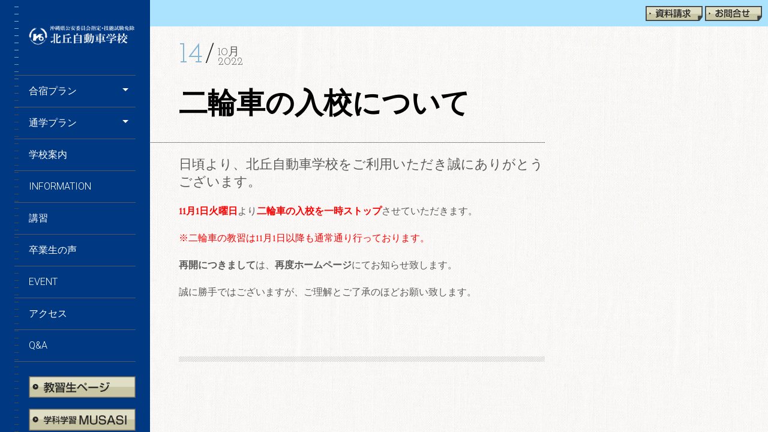

--- FILE ---
content_type: text/html; charset=UTF-8
request_url: http://www.kitaoka-ds.jp/information/1662.html
body_size: 24450
content:
<!DOCTYPE html>
<!--[if lt IE 7]> <html class="lt-ie9 lt-ie8 lt-ie7" lang="ja"> <![endif]-->
<!--[if IE 7]>    <html class="lt-ie9 lt-ie8" lang="ja"> <![endif]-->
<!--[if IE 8]>    <html class="lt-ie9" lang="ja"> <![endif]-->
<!--[if gt IE 8]><!--> <html lang="ja"  class="no-android-browser"> <!--<![endif]-->
<head>
<meta http-equiv="content-type" content="text/html; charset=UTF-8">
<meta name="viewport" content="width=device-width, initial-scale=1">
<title>二輪車の入校について | 北丘自動車学校 公式サイト | 沖縄県の自動車教習所</title>
<link rel="profile" href="http://gmpg.org/xfn/11">

<link rel="pingback" href="http://www.kitaoka-ds.jp/xmlrpc.php">
<meta http-equiv="X-UA-Compatible" content="IE=edge,chrome=1">

<meta name="HandheldFriendly" content="True">
<meta name="apple-touch-fullscreen" content="yes" />
<meta name="MobileOptimized" content="320">
<link rel="pingback" href="http://www.kitaoka-ds.jp/xmlrpc.php">


<!-- All in One SEO Pack 2.2.7.1 by Michael Torbert of Semper Fi Web Design[455,501] -->
<meta name="description" itemprop="description" content="日頃より、北丘自動車学校をご利用いただき誠にありがとうございます。 11月1日火曜日より二輪車の入校を一時ストップさせていただきます。 ※二輪車の教習は11月1日以降も通常通り行っております。 再開につきましては、再度ホームページにてお知らせ致します。 誠に勝手ではございますが、ご理解とご了承の" />

<link rel="canonical" href="http://www.kitaoka-ds.jp/information/1662.html" />
<!-- /all in one seo pack -->
		<script type="text/javascript">
			window._wpemojiSettings = {"baseUrl":"http:\/\/s.w.org\/images\/core\/emoji\/72x72\/","ext":".png","source":{"concatemoji":"http:\/\/www.kitaoka-ds.jp\/wp-includes\/js\/wp-emoji-release.min.js?ver=4.2"}};
			!function(a,b,c){function d(a){var c=b.createElement("canvas"),d=c.getContext&&c.getContext("2d");return d&&d.fillText?(d.textBaseline="top",d.font="600 32px Arial","flag"===a?(d.fillText(String.fromCharCode(55356,56812,55356,56807),0,0),c.toDataURL().length>3e3):(d.fillText(String.fromCharCode(55357,56835),0,0),0!==d.getImageData(16,16,1,1).data[0])):!1}function e(a){var c=b.createElement("script");c.src=a,c.type="text/javascript",b.getElementsByTagName("head")[0].appendChild(c)}var f;c.supports={simple:d("simple"),flag:d("flag")},c.supports.simple&&c.supports.flag||(f=c.source||{},f.concatemoji?e(f.concatemoji):f.wpemoji&&f.twemoji&&(e(f.twemoji),e(f.wpemoji)))}(window,document,window._wpemojiSettings);
		</script>
		<style type="text/css">
img.wp-smiley,
img.emoji {
	display: inline !important;
	border: none !important;
	box-shadow: none !important;
	height: 1em !important;
	width: 1em !important;
	margin: 0 .07em !important;
	vertical-align: -0.1em !important;
	background: none !important;
	padding: 0 !important;
}
</style>
<link rel='stylesheet' id='yarppWidgetCss-css'  href='http://www.kitaoka-ds.jp/wp-content/plugins/yet-another-related-posts-plugin/style/widget.css?ver=4.2' type='text/css' media='all' />
<link rel='stylesheet' id='google-webfonts-css'  href='http://fonts.googleapis.com/css?family=Roboto%3A300%2C500%2C300italic%2C500italic%7COpen+Sans%3A300%2C400%2C700%2C300italic%2C400italic%2C700italic%7CJosefin+Slab%3A400%2C600%2C700%7CCrimson+Text%3A400%2C400italic&#038;ver=4.2' type='text/css' media='all' />
<link rel='stylesheet' id='wpgrade-main-style-css'  href='http://www.kitaoka-ds.jp/wp-content/themes/neumann/theme-content/css/style.css?ver=201507290716' type='text/css' media='all' />
<style id='wpgrade-main-style-inline-css' type='text/css'>

.inverse a,
.highlighted,
blockquote:before,
.emphasized:before,
.menu-item--main:hover > a,
.menu-item--main:focus > a,
.menu-item--main:active > a,
.menu-item--main.current-menu-item > a,
.menu-item--main.current-menu-ancestor > a,
.menu-item--main.current-menu-parent > a,
.mosaic__filter-item.active, .mosaic__filter-item:hover,
.complete i,
.liked i,
.article-timestamp--single .article-timestamp__date,
a:hover > i.pixcode--icon,
.btn:hover, .wpcf7-submit:hover, .form-submit #comment-submit:hover,
.widget--header a:hover,
a.site-home-link, .site-navigation--mobile .menu-item:hover > a,
.site-navigation--mobile .menu-item.current-menu-ancestor > a, 
.site-navigation--mobile .menu-item.current-menu-parent > a,
.site-navigation--mobile .menu-item.current-menu-item > a,
.cart--widget .cart-link:hover {
    color: #84b6d4;
}

.rsNavSelected,
.pin_ring--outer,
.liked i,
.btn, .wpcf7-submit, .form-submit #comment-submit,
.progressbar__progress,
.rsNavSelected,
.product__badge, .cart--widget .cart__btn .cart-size,
.woocommerce-page .woocommerce-message .pixcode--icon,
.woocommerce-page .woocommerce-info .pixcode--icon {
    background-color: #84b6d4;
}

.image__item-meta, .mfp-video:hover .image__item-meta, .external_url:hover .image__item-meta, .article--product:hover .product__container {
    background-color: #84b6d4;
    background-color: rgba(132,182,212, 0.8);
}

.mosaic__item--page-title-mobile .image__item-meta
.touch .mosaic__item--page-title .image__item-meta, .touch .mosaic__item--page-title-mobile .image__item-meta {
    background-color: rgba(132,182,212, 0.8);
}

.loading .pace .pace-activity,
.no-touch .arrow-button:hover {
    border-color: #84b6d4 ;
}

.loading .pace .pace-activity {
    border-top-color: transparent;
}

.menu-item--main.current-menu-item:after,
.menu-item--main.current-menu-ancestor:after,
.menu-item--main.current-menu-parent:after,
.menu-item--main:hover:after,
.menu-item--main:focus:after,
.menu-item--main:active:after,
.site-navigation--mobile .menu-item.current-menu-parent:after, 
.site-navigation--mobile .menu-item:hover:after, 
.site-navigation--mobile .menu-item:focus:after, 
.site-navigation--mobile .menu-item:active:after  {
    border-top-color: #84b6d4 ;
}

.header:before {
    background-image: -webkit-gradient(linear, 50% 0%, 50% 100%, color-stop(50%, #84b6d4), color-stop(100%, #464a4d));
    background-image: -webkit-linear-gradient(#84b6d4 50%, #464a4d);
    background-image: -moz-linear-gradient(#84b6d4 50%, #464a4d);
    background-image: -o-linear-gradient(#84b6d4 50%, #464a4d);
    background-image: linear-gradient(#84b6d4 50%, #464a4d);
}

.lt-ie9 .header:before {
    filter: progid:DXImageTransform.Microsoft.gradient(gradientType=0, startColorstr='#FFFFFC00', endColorstr='#FF464A4D');
}



</style>
<link rel='stylesheet' id='contact-form-7-css'  href='http://www.kitaoka-ds.jp/wp-content/plugins/contact-form-7/includes/css/styles.css?ver=4.2.1' type='text/css' media='all' />
<link rel='stylesheet' id='pixlikes-plugin-styles-css'  href='http://www.kitaoka-ds.jp/wp-content/plugins/pixlikes/css/public.css?ver=1.0.0' type='text/css' media='all' />
<style id='pixlikes-plugin-styles-inline-css' type='text/css'>
.animate i:after {-webkit-transition: all 1000ms;-moz-transition: all 1000ms;-o-transition: all 1000ms;transition: all 1000ms; }
</style>
<script type='text/javascript' src='http://www.kitaoka-ds.jp/wp-includes/js/jquery/jquery.js?ver=1.11.2'></script>
<script type='text/javascript' src='http://www.kitaoka-ds.jp/wp-includes/js/jquery/jquery-migrate.min.js?ver=1.2.1'></script>
<script type='text/javascript'>
/* <![CDATA[ */
var locals = {"ajax_url":"http:\/\/www.kitaoka-ds.jp\/wp-admin\/admin-ajax.php","ajax_nounce":"f27c99f59b","load_likes_with_ajax":"","already_voted_msg":"You already voted!","like_on_action":"hover","hover_time":"1000","free_votes":""};
/* ]]> */
</script>
<script type='text/javascript' src='http://www.kitaoka-ds.jp/wp-content/plugins/pixlikes/js/public.js?ver=1.0.0'></script>
<link rel="EditURI" type="application/rsd+xml" title="RSD" href="http://www.kitaoka-ds.jp/xmlrpc.php?rsd" />
<link rel="wlwmanifest" type="application/wlwmanifest+xml" href="http://www.kitaoka-ds.jp/wp-includes/wlwmanifest.xml" /> 
<link rel='prev' title='二輪技能教習の料金改定のお知らせ' href='http://www.kitaoka-ds.jp/information/1652.html' />
<link rel='next' title='二輪車の入校受付再開のお知らせ' href='http://www.kitaoka-ds.jp/information/1709.html' />
<meta name="generator" content="WordPress 4.2" />
<link rel='shortlink' href='http://www.kitaoka-ds.jp/?p=1662' />
<script src="//ajax.googleapis.com/ajax/libs/jquery/1.8.1/jquery.min.js"></script>
<script type="text/javascript" src="/js/sptel.js"></script>	
<script>
  (function(i,s,o,g,r,a,m){i['GoogleAnalyticsObject']=r;i[r]=i[r]||function(){
  (i[r].q=i[r].q||[]).push(arguments)},i[r].l=1*new Date();a=s.createElement(o),
  m=s.getElementsByTagName(o)[0];a.async=1;a.src=g;m.parentNode.insertBefore(a,m)
  })(window,document,'script','//www.google-analytics.com/analytics.js','ga');

  ga('create', 'UA-65873565-2', 'auto');
  ga('send', 'pageview');

</script>
</head>
<body class="single single-post postid-1662 single-format-standard" data-ajaxloading data-smoothscrolling  >
    <div class="pace">
        <div class="pace-activity"></div>
    </div>
    <div id="page">
        <nav class="navigation  navigation--mobile">
            <h2 class="accessibility">Primary Mobile Navigation</h2>
            <nav class="menu-header-menu-container"><ul id="wpgrade-main-nav-mobile" class="site-navigation site-navigation--main site-navigation--mobile"><li id="menu-item-688" class="menu-item menu-item-type-post_type menu-item-object-lens_portfolio menu-item-has-children menu-item-688"><a href="http://www.kitaoka-ds.jp/main/camp">合宿プラン</a>
<ul class="sub-menu">
	<li id="menu-item-689" class="menu-item menu-item-type-post_type menu-item-object-page menu-item-689"><a href="http://www.kitaoka-ds.jp/pricelist">合宿の宿泊教習料金について</a></li>
</ul>
</li>
<li id="menu-item-687" class="menu-item menu-item-type-post_type menu-item-object-lens_portfolio menu-item-has-children menu-item-687"><a href="http://www.kitaoka-ds.jp/main/dayschool">通学プラン</a>
<ul class="sub-menu">
	<li id="menu-item-690" class="menu-item menu-item-type-post_type menu-item-object-page menu-item-690"><a href="http://www.kitaoka-ds.jp/price01">普通自動車　</a></li>
	<li id="menu-item-693" class="menu-item menu-item-type-post_type menu-item-object-page menu-item-693"><a href="http://www.kitaoka-ds.jp/price02">自動二輪</a></li>
	<li id="menu-item-692" class="menu-item menu-item-type-post_type menu-item-object-page menu-item-692"><a href="http://www.kitaoka-ds.jp/price03">大型自動車･中型自動車･けん引自動車・準中型自動車</a></li>
	<li id="menu-item-691" class="menu-item menu-item-type-post_type menu-item-object-page menu-item-691"><a href="http://www.kitaoka-ds.jp/price06">二種</a></li>
</ul>
</li>
<li id="menu-item-686" class="menu-item menu-item-type-post_type menu-item-object-lens_portfolio menu-item-686"><a href="http://www.kitaoka-ds.jp/main/school">学校案内</a></li>
<li id="menu-item-697" class="menu-item menu-item-type-post_type menu-item-object-page current_page_parent menu-item-697"><a href="http://www.kitaoka-ds.jp/information">information</a></li>
<li id="menu-item-683" class="menu-item menu-item-type-post_type menu-item-object-lens_portfolio menu-item-683"><a href="http://www.kitaoka-ds.jp/main/lecture">講習</a></li>
<li id="menu-item-684" class="menu-item menu-item-type-post_type menu-item-object-lens_portfolio menu-item-684"><a href="http://www.kitaoka-ds.jp/main/voice">卒業生の声</a></li>
<li id="menu-item-685" class="menu-item menu-item-type-post_type menu-item-object-lens_portfolio menu-item-685"><a href="http://www.kitaoka-ds.jp/main/event">EVENT</a></li>
<li id="menu-item-696" class="menu-item menu-item-type-post_type menu-item-object-page menu-item-696"><a href="http://www.kitaoka-ds.jp/access">アクセス</a></li>
<li id="menu-item-695" class="menu-item menu-item-type-post_type menu-item-object-page menu-item-695"><a href="http://www.kitaoka-ds.jp/qa">Q&#038;A</a></li>
</ul></nav>            <div class="nav-meta">
                	<div class="sidebar--header">
		<div id="text-2" class="widget widget--header widget_text">			<div class="textwidget"></div>
		</div>
<div class="musasi">
<p class="m_b10"><a href="/student"><img src="/wp-content/themes/neumann/img/top_student.png"></a></p>
<p class="m_b10"><a href="http://www.musasi.jp/kitaoka/" target="_blank"><img src="/wp-content/themes/neumann/img/musasi.png"></a></p>
<span class="tel-link"><img src="/wp-content/themes/neumann/img/top_tel.png" alt="0120-115-972"></span>
</div>

        </div>


            
                <div class="site-info">
                    <p>© Copyright<br />
KITAOKA DRIVING SCHOOL.<br />
All Rights Reserved.</p>
                </div><!-- .site-info -->
            </div>           
        </nav>         
        <div class="wrapper">
            <div class="header" data-smoothscrolling>
    <header class="site-header">
        <div class="site-header__branding">
                            <div class="site-logo site-logo--image site-logo--image-2x">
                    <a class="site-home-link" href="http://www.kitaoka-ds.jp" title="北丘自動車学校 公式サイト | 沖縄県の自動車教習所">
                                                <img src="http://kitaoka-ds.jp/wp-content/uploads/2015/07/logo1.png" data-logo2x="http://kitaoka-ds.jp/wp-content/uploads/2015/07/logo1.png" rel="logo" alt="北丘自動車学校 公式サイト | 沖縄県の自動車教習所"/>
                    </a>
                </div>
                    </div>
        <!-- <span class="site-navigation__trigger js-nav-trigger"><i class="icon-reorder"></i><i class="icon-remove"></i></span> -->
        <div class="site-navigation__trigger js-nav-trigger"><span class="nav-icon"></span></div>
        <div class="header__inner-wrap">
            <div id="navigation" class="djax-updatable">
                <nav class="menu-header-menu-container"><ul id="wpgrade-main-nav-desktop" class="site-navigation site-navigation--main"><li id="nav-menu-item-688" class="site-navigation__menu-item  menu-item menu-item--main menu-item--even menu-item-depth-0 menu-item menu-item-type-post_type menu-item-object-lens_portfolio menu-item-has-children menu-item--parent"><a href="http://www.kitaoka-ds.jp/main/camp" class="menu-link main-menu-link">合宿プラン</a>
<ul class="site-navigation__sub-menu">
	<li id="nav-menu-item-689" class="site-navigation__menu-item  menu-item menu-item--sub-menu-item menu-item--odd menu-item-depth-1 menu-item menu-item-type-post_type menu-item-object-page"><a href="http://www.kitaoka-ds.jp/pricelist" class="menu-link sub-menu-link">合宿の宿泊教習料金について</a></li>
</ul>
</li>
<li id="nav-menu-item-687" class="site-navigation__menu-item  menu-item menu-item--main menu-item--even menu-item-depth-0 menu-item menu-item-type-post_type menu-item-object-lens_portfolio menu-item-has-children menu-item--parent"><a href="http://www.kitaoka-ds.jp/main/dayschool" class="menu-link main-menu-link">通学プラン</a>
<ul class="site-navigation__sub-menu">
	<li id="nav-menu-item-690" class="site-navigation__menu-item  menu-item menu-item--sub-menu-item menu-item--odd menu-item-depth-1 menu-item menu-item-type-post_type menu-item-object-page"><a href="http://www.kitaoka-ds.jp/price01" class="menu-link sub-menu-link">普通自動車　</a></li>
	<li id="nav-menu-item-693" class="site-navigation__menu-item  menu-item menu-item--sub-menu-item menu-item--odd menu-item-depth-1 menu-item menu-item-type-post_type menu-item-object-page"><a href="http://www.kitaoka-ds.jp/price02" class="menu-link sub-menu-link">自動二輪</a></li>
	<li id="nav-menu-item-692" class="site-navigation__menu-item  menu-item menu-item--sub-menu-item menu-item--odd menu-item-depth-1 menu-item menu-item-type-post_type menu-item-object-page"><a href="http://www.kitaoka-ds.jp/price03" class="menu-link sub-menu-link">大型自動車･中型自動車･けん引自動車・準中型自動車</a></li>
	<li id="nav-menu-item-691" class="site-navigation__menu-item  menu-item menu-item--sub-menu-item menu-item--odd menu-item-depth-1 menu-item menu-item-type-post_type menu-item-object-page"><a href="http://www.kitaoka-ds.jp/price06" class="menu-link sub-menu-link">二種</a></li>
</ul>
</li>
<li id="nav-menu-item-686" class="site-navigation__menu-item  menu-item menu-item--main menu-item--even menu-item-depth-0 menu-item menu-item-type-post_type menu-item-object-lens_portfolio"><a href="http://www.kitaoka-ds.jp/main/school" class="menu-link main-menu-link">学校案内</a></li>
<li id="nav-menu-item-697" class="site-navigation__menu-item  menu-item menu-item--main menu-item--even menu-item-depth-0 menu-item menu-item-type-post_type menu-item-object-page current_page_parent"><a href="http://www.kitaoka-ds.jp/information" class="menu-link main-menu-link">information</a></li>
<li id="nav-menu-item-683" class="site-navigation__menu-item  menu-item menu-item--main menu-item--even menu-item-depth-0 menu-item menu-item-type-post_type menu-item-object-lens_portfolio"><a href="http://www.kitaoka-ds.jp/main/lecture" class="menu-link main-menu-link">講習</a></li>
<li id="nav-menu-item-684" class="site-navigation__menu-item  menu-item menu-item--main menu-item--even menu-item-depth-0 menu-item menu-item-type-post_type menu-item-object-lens_portfolio"><a href="http://www.kitaoka-ds.jp/main/voice" class="menu-link main-menu-link">卒業生の声</a></li>
<li id="nav-menu-item-685" class="site-navigation__menu-item  menu-item menu-item--main menu-item--even menu-item-depth-0 menu-item menu-item-type-post_type menu-item-object-lens_portfolio"><a href="http://www.kitaoka-ds.jp/main/event" class="menu-link main-menu-link">EVENT</a></li>
<li id="nav-menu-item-696" class="site-navigation__menu-item  menu-item menu-item--main menu-item--even menu-item-depth-0 menu-item menu-item-type-post_type menu-item-object-page"><a href="http://www.kitaoka-ds.jp/access" class="menu-link main-menu-link">アクセス</a></li>
<li id="nav-menu-item-695" class="site-navigation__menu-item  menu-item menu-item--main menu-item--even menu-item-depth-0 menu-item menu-item-type-post_type menu-item-object-page"><a href="http://www.kitaoka-ds.jp/qa" class="menu-link main-menu-link">Q&#038;A</a></li>
</ul></nav>            </div>
            
        </div>
    </header>
    	<div class="sidebar--header">
		<div id="text-2" class="widget widget--header widget_text">			<div class="textwidget"></div>
		</div>
<div class="musasi">
<p class="m_b10"><a href="/student"><img src="/wp-content/themes/neumann/img/top_student.png"></a></p>
<p class="m_b10"><a href="http://www.musasi.jp/kitaoka/" target="_blank"><img src="/wp-content/themes/neumann/img/musasi.png"></a></p>
<span class="tel-link"><img src="/wp-content/themes/neumann/img/top_tel.png" alt="0120-115-972"></span>
</div>

        </div>


    <footer id="colophon" class="site-footer" role="contentinfo">
        
        <div class="site-info text--right">
            <p>© Copyright<br />
KITAOKA DRIVING SCHOOL.<br />
All Rights Reserved.</p>
        </div><!-- .site-info -->
    </footer><!-- #colophon -->
</div><!-- .header --><div id="main" class="content djax-updatable">
<div class="top_bana"><a href="https://www.n-cas.jp/kitaoka/enq/enq_form.php?qIds=lulXYhYUf" target="_blank"><img src="/wp-content/themes/neumann/img/btn1.png" class="m_r10" alt=""/></a> <a href="https://www.n-cas.jp/kitaoka/enq/enq_form.php?qIds=uulXYhzUw" target="_blank"><img src="/wp-content/themes/neumann/img/btn2.png" class="m_r10" alt=""/></a><!--<a href="https://www.n-cas.jp/kitaoka/enq/enq_form.php?qIds=kulXYh95M" target="_blank"><img src="/wp-content/themes/neumann/img/btn3.png" class="m_r10" alt=""/></a>--></div>
    <div class="page-content  page-content--with-sidebar">

        <div class="page-main entry__body">
                                    <article id="post-1662" class="post-1662 post type-post status-publish format-standard hentry category-information" role="article" itemscope itemtype="http://schema.org/Article">
                    <header class="entry-header">
                        <div class="entry-header__meta">
                            <div class="article-timestamp article-timestamp--single">
                                <div class="article-timestamp__date">14</div>
                                <div class="article-timestamp__right-box">
                                    <span class="article-timestamp__month">10月</span>
                                    <span class="article-timestamp__year">2022</span>
                                </div>
                            </div><!-- .article-timestamp -->
                        </div><!-- .entry-header__meta -->
                        <h1 class="entry__title">二輪車の入校について</h1>
                        <hr class="separator separator--dotted separator--full-left grow">
                    </header>

                    
                    <div class="entry__wrap">
                        <div class="entry__likes">
                            <!--<div class="pixlikes-box likeable likes-box--article likes-box" data-id="1662">
	<span class="like-link"><i class="icon-e-heart"></i></span>
	<div class="likes-text">
		<span class="likes-count">0</span> likes	</div>
</div>
--><!-- .likes-box -->
                        </div>
                        <div class="entry__content"><p>日頃より、北丘自動車学校をご利用いただき誠にありがとうございます。</p>
<p><strong><span style="color: #ff0000;">11月1日火曜日</span></strong>より<strong><span style="color: #ff0000;">二輪車の入校を一時ストップ</span></strong>させていただきます。</p>
<p><span style="color: #ff0000;">※二輪車の教習は11月1日以降も通常通り行っております。</span></p>
<p><strong>再開につきまして</strong>は、<strong>再度ホームページ</strong>にてお知らせ致します。</p>
<p>誠に勝手ではございますが、ご理解とご了承のほどお願い致します。</p>
</div>
                    </div>

	                
                    <footer class="entry__meta cf">
                        <!--                                                    <div class="entry__meta-box meta-box--categories">
                                <span class="meta-box__box-title">Filed under: </span>
                                                                        <a href="http://www.kitaoka-ds.jp/category/information"
                                           rel="category">
                                            information                                        </a>
                                                            </div>
                                        
                        -->
                    </footer><!-- .entry-meta -->
                    <hr class="separator separator--striped">
                                    </article>
        
        </div><!-- .page-main -->

        <div class="page-side">
            <div class="sidebar sidebar--right">
        </div>        </div>

    </div><!-- .page-content -->

</div><!-- .content -->
        </div><!-- .wrapper -->
    </div><!-- #page -->
<!-- Google Analytics tracking code -->

<script type='text/javascript' src='http://maps.google.com/maps/api/js?sensor=false&#038;language=en&#038;ver=4.2'></script>
<script type='text/javascript'>
/* <![CDATA[ */
var ajaxurl = "http:\/\/www.kitaoka-ds.jp\/wp-admin\/admin-ajax.php";
var objectl10n = {"tPrev":"Previous (Left arrow key)","tNext":"Next (Right arrow key)","tCounter":"of"};
/* ]]> */
</script>
<script type='text/javascript' src='http://www.kitaoka-ds.jp/wp-content/themes/neumann/theme-content/js/main.js?ver=201507290723'></script>
<script type='text/javascript' src='http://www.kitaoka-ds.jp/wp-content/plugins/contact-form-7/includes/js/jquery.form.min.js?ver=3.51.0-2014.06.20'></script>
<script type='text/javascript'>
/* <![CDATA[ */
var _wpcf7 = {"loaderUrl":"http:\/\/www.kitaoka-ds.jp\/wp-content\/plugins\/contact-form-7\/images\/ajax-loader.gif","sending":"\u9001\u4fe1\u4e2d ..."};
/* ]]> */
</script>
<script type='text/javascript' src='http://www.kitaoka-ds.jp/wp-content/plugins/contact-form-7/includes/js/scripts.js?ver=4.2.1'></script>
</body>
</html>

--- FILE ---
content_type: text/plain
request_url: https://www.google-analytics.com/j/collect?v=1&_v=j102&a=747448401&t=pageview&_s=1&dl=http%3A%2F%2Fwww.kitaoka-ds.jp%2Finformation%2F1662.html&ul=en-us%40posix&dt=%E4%BA%8C%E8%BC%AA%E8%BB%8A%E3%81%AE%E5%85%A5%E6%A0%A1%E3%81%AB%E3%81%A4%E3%81%84%E3%81%A6%20%7C%20%E5%8C%97%E4%B8%98%E8%87%AA%E5%8B%95%E8%BB%8A%E5%AD%A6%E6%A0%A1%20%E5%85%AC%E5%BC%8F%E3%82%B5%E3%82%A4%E3%83%88%20%7C%20%E6%B2%96%E7%B8%84%E7%9C%8C%E3%81%AE%E8%87%AA%E5%8B%95%E8%BB%8A%E6%95%99%E7%BF%92%E6%89%80&sr=1280x720&vp=1280x720&_u=IEBAAEABAAAAACAAI~&jid=667176141&gjid=1497164196&cid=1642811880.1768689313&tid=UA-65873565-2&_gid=1708491187.1768689313&_r=1&_slc=1&z=1222913849
body_size: -285
content:
2,cG-G3B9D370GW

--- FILE ---
content_type: application/javascript
request_url: http://www.kitaoka-ds.jp/js/sptel.js
body_size: 642
content:
jQuery(document).ready(function(){
        var ua = navigator.userAgent;
        // このユーザーエージェントチェックは自分の方で確認できないので、確認した方がいいかもしれません。
       if(ua.indexOf('iPhone') > 0 && ua.indexOf('iPod') == -1 ||
ua.indexOf('Android') > 0 && ua.indexOf('Mobile') > 0 &&
ua.indexOf('SC-01C') == -1 && ua.indexOf('A1_07') == -1 ){
            jQuery('.tel-link img').each(function(){
                var alt = jQuery(this).attr('alt');
                jQuery(this).wrap(jQuery('<a>').attr('href', 'tel:' +
alt.replace(/-/g, '')));
            });
        }
     });